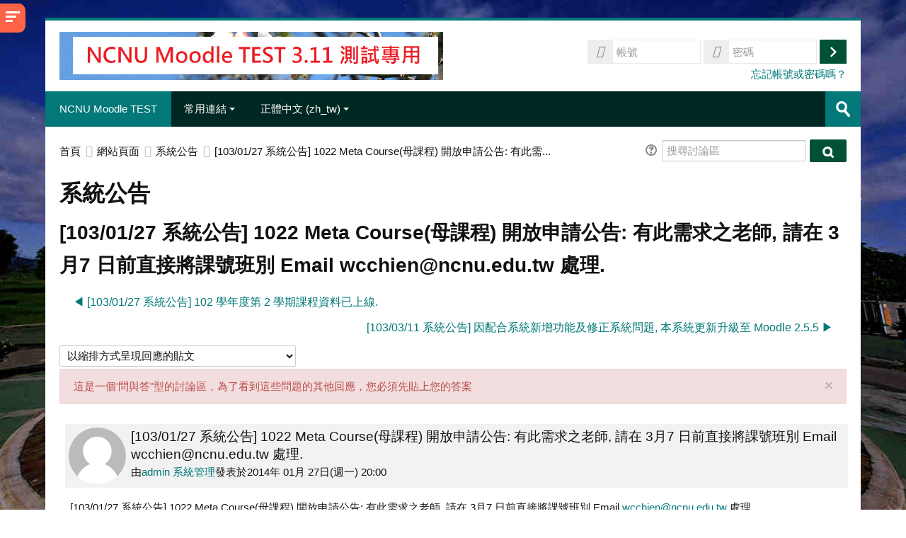

--- FILE ---
content_type: text/html; charset=utf-8
request_url: https://moodletest.ncnu.edu.tw/mod/forum/discuss.php?d=184180&lang=zh_tw
body_size: 19919
content:
<!DOCTYPE html>
<html  dir="ltr" lang="zh-tw" xml:lang="zh-tw">
<head>
    <title>NCNU Moodle TEST: [103/01/27 系統公告] 1022 Meta Course(母課程) 開放申請公告: 有此需求之老師, 請在 3月7 日前直接將課號班別 Email wcchien@ncnu.edu.tw 處理.</title>
    <link rel="shortcut icon" href="https://moodletest.ncnu.edu.tw/theme/image.php/lambda/theme/1751259556/favicon" />
    <meta http-equiv="Content-Type" content="text/html; charset=utf-8" />
<meta name="keywords" content="moodle, NCNU Moodle TEST: [103/01/27 系統公告] 1022 Meta Course(母課程) 開放申請公告: 有此需求之老師, 請在 3月7 日前直接將課號班別 Email wcchien@ncnu.edu.tw 處理." />
<link rel="stylesheet" type="text/css" href="https://moodletest.ncnu.edu.tw/theme/yui_combo.php?rollup/3.17.2/yui-moodlesimple-min.css" /><script id="firstthemesheet" type="text/css">/** Required in order to fix style inclusion problems in IE with YUI **/</script><link rel="stylesheet" type="text/css" href="https://moodletest.ncnu.edu.tw/theme/styles.php/lambda/1751259556_1682847774/all" />
<link rel="stylesheet" type="text/css" href="https://moodletest.ncnu.edu.tw/filter/syntaxhighlighter/styles/atom-one-light.min.css" />
<script>
//<![CDATA[
var M = {}; M.yui = {};
M.pageloadstarttime = new Date();
M.cfg = {"wwwroot":"https:\/\/moodletest.ncnu.edu.tw","sesskey":"LPo2GeSAmw","sessiontimeout":"14400","sessiontimeoutwarning":1200,"themerev":"1751259556","slasharguments":1,"theme":"lambda","iconsystemmodule":"core\/icon_system_standard","jsrev":"1751259557","admin":"admin","svgicons":true,"usertimezone":"Asia\/Taipei","contextid":12653,"langrev":1769458228,"templaterev":"1751259557"};var yui1ConfigFn = function(me) {if(/-skin|reset|fonts|grids|base/.test(me.name)){me.type='css';me.path=me.path.replace(/\.js/,'.css');me.path=me.path.replace(/\/yui2-skin/,'/assets/skins/sam/yui2-skin')}};
var yui2ConfigFn = function(me) {var parts=me.name.replace(/^moodle-/,'').split('-'),component=parts.shift(),module=parts[0],min='-min';if(/-(skin|core)$/.test(me.name)){parts.pop();me.type='css';min=''}
if(module){var filename=parts.join('-');me.path=component+'/'+module+'/'+filename+min+'.'+me.type}else{me.path=component+'/'+component+'.'+me.type}};
YUI_config = {"debug":false,"base":"https:\/\/moodletest.ncnu.edu.tw\/lib\/yuilib\/3.17.2\/","comboBase":"https:\/\/moodletest.ncnu.edu.tw\/theme\/yui_combo.php?","combine":true,"filter":null,"insertBefore":"firstthemesheet","groups":{"yui2":{"base":"https:\/\/moodletest.ncnu.edu.tw\/lib\/yuilib\/2in3\/2.9.0\/build\/","comboBase":"https:\/\/moodletest.ncnu.edu.tw\/theme\/yui_combo.php?","combine":true,"ext":false,"root":"2in3\/2.9.0\/build\/","patterns":{"yui2-":{"group":"yui2","configFn":yui1ConfigFn}}},"moodle":{"name":"moodle","base":"https:\/\/moodletest.ncnu.edu.tw\/theme\/yui_combo.php?m\/1751259557\/","combine":true,"comboBase":"https:\/\/moodletest.ncnu.edu.tw\/theme\/yui_combo.php?","ext":false,"root":"m\/1751259557\/","patterns":{"moodle-":{"group":"moodle","configFn":yui2ConfigFn}},"filter":null,"modules":{"moodle-core-actionmenu":{"requires":["base","event","node-event-simulate"]},"moodle-core-blocks":{"requires":["base","node","io","dom","dd","dd-scroll","moodle-core-dragdrop","moodle-core-notification"]},"moodle-core-checknet":{"requires":["base-base","moodle-core-notification-alert","io-base"]},"moodle-core-chooserdialogue":{"requires":["base","panel","moodle-core-notification"]},"moodle-core-dragdrop":{"requires":["base","node","io","dom","dd","event-key","event-focus","moodle-core-notification"]},"moodle-core-event":{"requires":["event-custom"]},"moodle-core-formchangechecker":{"requires":["base","event-focus","moodle-core-event"]},"moodle-core-handlebars":{"condition":{"trigger":"handlebars","when":"after"}},"moodle-core-languninstallconfirm":{"requires":["base","node","moodle-core-notification-confirm","moodle-core-notification-alert"]},"moodle-core-lockscroll":{"requires":["plugin","base-build"]},"moodle-core-maintenancemodetimer":{"requires":["base","node"]},"moodle-core-notification":{"requires":["moodle-core-notification-dialogue","moodle-core-notification-alert","moodle-core-notification-confirm","moodle-core-notification-exception","moodle-core-notification-ajaxexception"]},"moodle-core-notification-dialogue":{"requires":["base","node","panel","escape","event-key","dd-plugin","moodle-core-widget-focusafterclose","moodle-core-lockscroll"]},"moodle-core-notification-alert":{"requires":["moodle-core-notification-dialogue"]},"moodle-core-notification-confirm":{"requires":["moodle-core-notification-dialogue"]},"moodle-core-notification-exception":{"requires":["moodle-core-notification-dialogue"]},"moodle-core-notification-ajaxexception":{"requires":["moodle-core-notification-dialogue"]},"moodle-core-popuphelp":{"requires":["moodle-core-tooltip"]},"moodle-core-tooltip":{"requires":["base","node","io-base","moodle-core-notification-dialogue","json-parse","widget-position","widget-position-align","event-outside","cache-base"]},"moodle-core_availability-form":{"requires":["base","node","event","event-delegate","panel","moodle-core-notification-dialogue","json"]},"moodle-backup-backupselectall":{"requires":["node","event","node-event-simulate","anim"]},"moodle-backup-confirmcancel":{"requires":["node","node-event-simulate","moodle-core-notification-confirm"]},"moodle-course-categoryexpander":{"requires":["node","event-key"]},"moodle-course-dragdrop":{"requires":["base","node","io","dom","dd","dd-scroll","moodle-core-dragdrop","moodle-core-notification","moodle-course-coursebase","moodle-course-util"]},"moodle-course-formatchooser":{"requires":["base","node","node-event-simulate"]},"moodle-course-management":{"requires":["base","node","io-base","moodle-core-notification-exception","json-parse","dd-constrain","dd-proxy","dd-drop","dd-delegate","node-event-delegate"]},"moodle-course-modchooser":{"requires":["moodle-core-chooserdialogue","moodle-course-coursebase"]},"moodle-course-util":{"requires":["node"],"use":["moodle-course-util-base"],"submodules":{"moodle-course-util-base":{},"moodle-course-util-section":{"requires":["node","moodle-course-util-base"]},"moodle-course-util-cm":{"requires":["node","moodle-course-util-base"]}}},"moodle-form-dateselector":{"requires":["base","node","overlay","calendar"]},"moodle-form-passwordunmask":{"requires":[]},"moodle-form-shortforms":{"requires":["node","base","selector-css3","moodle-core-event"]},"moodle-question-chooser":{"requires":["moodle-core-chooserdialogue"]},"moodle-question-preview":{"requires":["base","dom","event-delegate","event-key","core_question_engine"]},"moodle-question-searchform":{"requires":["base","node"]},"moodle-availability_completion-form":{"requires":["base","node","event","moodle-core_availability-form"]},"moodle-availability_date-form":{"requires":["base","node","event","io","moodle-core_availability-form"]},"moodle-availability_grade-form":{"requires":["base","node","event","moodle-core_availability-form"]},"moodle-availability_group-form":{"requires":["base","node","event","moodle-core_availability-form"]},"moodle-availability_grouping-form":{"requires":["base","node","event","moodle-core_availability-form"]},"moodle-availability_profile-form":{"requires":["base","node","event","moodle-core_availability-form"]},"moodle-mod_assign-history":{"requires":["node","transition"]},"moodle-mod_attendance-groupfilter":{"requires":["base","node"]},"moodle-mod_bigbluebuttonbn-broker":{"requires":["base","node","datasource-get","datasource-jsonschema","datasource-polling","moodle-core-notification"]},"moodle-mod_bigbluebuttonbn-imports":{"requires":["base","node"]},"moodle-mod_bigbluebuttonbn-modform":{"requires":["base","node"]},"moodle-mod_bigbluebuttonbn-recordings":{"requires":["base","node","datasource-get","datasource-jsonschema","datasource-polling","moodle-core-notification"]},"moodle-mod_bigbluebuttonbn-rooms":{"requires":["base","node","datasource-get","datasource-jsonschema","datasource-polling","moodle-core-notification"]},"moodle-mod_bigbluebuttonbna-broker":{"requires":["base","node","datasource-get","datasource-jsonschema","datasource-polling","moodle-core-notification"]},"moodle-mod_bigbluebuttonbna-imports":{"requires":["base","node"]},"moodle-mod_bigbluebuttonbna-modform":{"requires":["base","node"]},"moodle-mod_bigbluebuttonbna-recordings":{"requires":["base","node","datasource-get","datasource-jsonschema","datasource-polling","moodle-core-notification"]},"moodle-mod_bigbluebuttonbna-rooms":{"requires":["base","node","datasource-get","datasource-jsonschema","datasource-polling","moodle-core-notification"]},"moodle-mod_bigbluebuttonbnb-broker":{"requires":["base","node","datasource-get","datasource-jsonschema","datasource-polling","moodle-core-notification"]},"moodle-mod_bigbluebuttonbnb-imports":{"requires":["base","node"]},"moodle-mod_bigbluebuttonbnb-modform":{"requires":["base","node"]},"moodle-mod_bigbluebuttonbnb-recordings":{"requires":["base","node","datasource-get","datasource-jsonschema","datasource-polling","moodle-core-notification"]},"moodle-mod_bigbluebuttonbnb-rooms":{"requires":["base","node","datasource-get","datasource-jsonschema","datasource-polling","moodle-core-notification"]},"moodle-mod_bigbluebuttonbnc-broker":{"requires":["base","node","datasource-get","datasource-jsonschema","datasource-polling","moodle-core-notification"]},"moodle-mod_bigbluebuttonbnc-imports":{"requires":["base","node"]},"moodle-mod_bigbluebuttonbnc-modform":{"requires":["base","node"]},"moodle-mod_bigbluebuttonbnc-recordings":{"requires":["base","node","datasource-get","datasource-jsonschema","datasource-polling","moodle-core-notification"]},"moodle-mod_bigbluebuttonbnc-rooms":{"requires":["base","node","datasource-get","datasource-jsonschema","datasource-polling","moodle-core-notification"]},"moodle-mod_checklist-linkselect":{"requires":["node","event-valuechange"]},"moodle-mod_forum-subscriptiontoggle":{"requires":["base-base","io-base"]},"moodle-mod_mediagallery-base":{"requires":["base","node","selector-css3","dd-constrain","dd-proxy","dd-drop","dd-plugin","moodle-core-notification","event"]},"moodle-mod_mediagallery-mediabox":{"requires":["base","node","selector-css3"]},"moodle-mod_quiz-autosave":{"requires":["base","node","event","event-valuechange","node-event-delegate","io-form"]},"moodle-mod_quiz-dragdrop":{"requires":["base","node","io","dom","dd","dd-scroll","moodle-core-dragdrop","moodle-core-notification","moodle-mod_quiz-quizbase","moodle-mod_quiz-util-base","moodle-mod_quiz-util-page","moodle-mod_quiz-util-slot","moodle-course-util"]},"moodle-mod_quiz-modform":{"requires":["base","node","event"]},"moodle-mod_quiz-questionchooser":{"requires":["moodle-core-chooserdialogue","moodle-mod_quiz-util","querystring-parse"]},"moodle-mod_quiz-quizbase":{"requires":["base","node"]},"moodle-mod_quiz-toolboxes":{"requires":["base","node","event","event-key","io","moodle-mod_quiz-quizbase","moodle-mod_quiz-util-slot","moodle-core-notification-ajaxexception"]},"moodle-mod_quiz-util":{"requires":["node","moodle-core-actionmenu"],"use":["moodle-mod_quiz-util-base"],"submodules":{"moodle-mod_quiz-util-base":{},"moodle-mod_quiz-util-slot":{"requires":["node","moodle-mod_quiz-util-base"]},"moodle-mod_quiz-util-page":{"requires":["node","moodle-mod_quiz-util-base"]}}},"moodle-mod_scheduler-delselected":{"requires":["base","node","event"]},"moodle-mod_scheduler-saveseen":{"requires":["base","node","event"]},"moodle-mod_scheduler-studentlist":{"requires":["base","node","event","io"]},"moodle-message_airnotifier-toolboxes":{"requires":["base","node","io"]},"moodle-filter_glossary-autolinker":{"requires":["base","node","io-base","json-parse","event-delegate","overlay","moodle-core-event","moodle-core-notification-alert","moodle-core-notification-exception","moodle-core-notification-ajaxexception"]},"moodle-filter_mathjaxloader-loader":{"requires":["moodle-core-event"]},"moodle-editor_atto-editor":{"requires":["node","transition","io","overlay","escape","event","event-simulate","event-custom","node-event-html5","node-event-simulate","yui-throttle","moodle-core-notification-dialogue","moodle-core-notification-confirm","moodle-editor_atto-rangy","handlebars","timers","querystring-stringify"]},"moodle-editor_atto-plugin":{"requires":["node","base","escape","event","event-outside","handlebars","event-custom","timers","moodle-editor_atto-menu"]},"moodle-editor_atto-menu":{"requires":["moodle-core-notification-dialogue","node","event","event-custom"]},"moodle-editor_atto-rangy":{"requires":[]},"moodle-format_grid-gridkeys":{"requires":["event-nav-keys"]},"moodle-report_eventlist-eventfilter":{"requires":["base","event","node","node-event-delegate","datatable","autocomplete","autocomplete-filters"]},"moodle-report_loglive-fetchlogs":{"requires":["base","event","node","io","node-event-delegate"]},"moodle-gradereport_grader-gradereporttable":{"requires":["base","node","event","handlebars","overlay","event-hover"]},"moodle-gradereport_history-userselector":{"requires":["escape","event-delegate","event-key","handlebars","io-base","json-parse","moodle-core-notification-dialogue"]},"moodle-tool_capability-search":{"requires":["base","node"]},"moodle-tool_lp-dragdrop-reorder":{"requires":["moodle-core-dragdrop"]},"moodle-tool_monitor-dropdown":{"requires":["base","event","node"]},"moodle-assignfeedback_editpdf-editor":{"requires":["base","event","node","io","graphics","json","event-move","event-resize","transition","querystring-stringify-simple","moodle-core-notification-dialog","moodle-core-notification-alert","moodle-core-notification-warning","moodle-core-notification-exception","moodle-core-notification-ajaxexception"]},"moodle-atto_accessibilitychecker-button":{"requires":["color-base","moodle-editor_atto-plugin"]},"moodle-atto_accessibilityhelper-button":{"requires":["moodle-editor_atto-plugin"]},"moodle-atto_align-button":{"requires":["moodle-editor_atto-plugin"]},"moodle-atto_bold-button":{"requires":["moodle-editor_atto-plugin"]},"moodle-atto_charmap-button":{"requires":["moodle-editor_atto-plugin"]},"moodle-atto_clear-button":{"requires":["moodle-editor_atto-plugin"]},"moodle-atto_collapse-button":{"requires":["moodle-editor_atto-plugin"]},"moodle-atto_emoticon-button":{"requires":["moodle-editor_atto-plugin"]},"moodle-atto_equation-button":{"requires":["moodle-editor_atto-plugin","moodle-core-event","io","event-valuechange","tabview","array-extras"]},"moodle-atto_html-beautify":{},"moodle-atto_html-button":{"requires":["promise","moodle-editor_atto-plugin","moodle-atto_html-beautify","moodle-atto_html-codemirror","event-valuechange"]},"moodle-atto_html-codemirror":{"requires":["moodle-atto_html-codemirror-skin"]},"moodle-atto_image-button":{"requires":["moodle-editor_atto-plugin"]},"moodle-atto_indent-button":{"requires":["moodle-editor_atto-plugin"]},"moodle-atto_italic-button":{"requires":["moodle-editor_atto-plugin"]},"moodle-atto_link-button":{"requires":["moodle-editor_atto-plugin"]},"moodle-atto_managefiles-button":{"requires":["moodle-editor_atto-plugin"]},"moodle-atto_managefiles-usedfiles":{"requires":["node","escape"]},"moodle-atto_media-button":{"requires":["moodle-editor_atto-plugin","moodle-form-shortforms"]},"moodle-atto_noautolink-button":{"requires":["moodle-editor_atto-plugin"]},"moodle-atto_orderedlist-button":{"requires":["moodle-editor_atto-plugin"]},"moodle-atto_recordrtc-button":{"requires":["moodle-editor_atto-plugin","moodle-atto_recordrtc-recording"]},"moodle-atto_recordrtc-recording":{"requires":["moodle-atto_recordrtc-button"]},"moodle-atto_rtl-button":{"requires":["moodle-editor_atto-plugin"]},"moodle-atto_strike-button":{"requires":["moodle-editor_atto-plugin"]},"moodle-atto_subscript-button":{"requires":["moodle-editor_atto-plugin"]},"moodle-atto_superscript-button":{"requires":["moodle-editor_atto-plugin"]},"moodle-atto_table-button":{"requires":["moodle-editor_atto-plugin","moodle-editor_atto-menu","event","event-valuechange"]},"moodle-atto_title-button":{"requires":["moodle-editor_atto-plugin"]},"moodle-atto_underline-button":{"requires":["moodle-editor_atto-plugin"]},"moodle-atto_undo-button":{"requires":["moodle-editor_atto-plugin"]},"moodle-atto_unorderedlist-button":{"requires":["moodle-editor_atto-plugin"]}}},"gallery":{"name":"gallery","base":"https:\/\/moodletest.ncnu.edu.tw\/lib\/yuilib\/gallery\/","combine":true,"comboBase":"https:\/\/moodletest.ncnu.edu.tw\/theme\/yui_combo.php?","ext":false,"root":"gallery\/1751259557\/","patterns":{"gallery-":{"group":"gallery"}}}},"modules":{"core_filepicker":{"name":"core_filepicker","fullpath":"https:\/\/moodletest.ncnu.edu.tw\/lib\/javascript.php\/1751259557\/repository\/filepicker.js","requires":["base","node","node-event-simulate","json","async-queue","io-base","io-upload-iframe","io-form","yui2-treeview","panel","cookie","datatable","datatable-sort","resize-plugin","dd-plugin","escape","moodle-core_filepicker","moodle-core-notification-dialogue"]},"core_comment":{"name":"core_comment","fullpath":"https:\/\/moodletest.ncnu.edu.tw\/lib\/javascript.php\/1751259557\/comment\/comment.js","requires":["base","io-base","node","json","yui2-animation","overlay","escape"]},"mathjax":{"name":"mathjax","fullpath":"https:\/\/cdn.jsdelivr.net\/npm\/mathjax@2.7.9\/MathJax.js?delayStartupUntil=configured"}}};
M.yui.loader = {modules: {}};

//]]>
</script>
<link rel="alternate" type="application/rss+xml" title="NCNU Moodle TEST: 系統公告" href="https://moodletest.ncnu.edu.tw/rss/file.php/12653/5cbbaa62289427de4b237dfa1c1e8c44/mod_forum/1727/rss.xml" />    <meta name="viewport" content="width=device-width, initial-scale=1.0">
    <!-- Google web fonts -->
    <link href="https://fonts.googleapis.com/css?family=Open+Sans:400%7COpen+Sans:700" rel="stylesheet">

	<link rel="stylesheet" href="https://use.fontawesome.com/releases/v5.14.0/css/all.css" crossorigin="anonymous">
</head>

<body  id="page-mod-forum-discuss" class="format-site  path-mod path-mod-forum chrome dir-ltr lang-zh_tw yui-skin-sam yui3-skin-sam moodletest-ncnu-edu-tw pagelayout-incourse course-1 context-12653 cmid-3735 notloggedin columns3 has-region-side-pre has-region-side-post used-region-side-pre empty-region-side-post blockstyle-01 sidebar-enabled ">

<div>
    <a class="sr-only sr-only-focusable" href="#maincontent">跳至主內容</a>
</div><script src="https://moodletest.ncnu.edu.tw/lib/javascript.php/1751259557/lib/babel-polyfill/polyfill.min.js"></script>
<script src="https://moodletest.ncnu.edu.tw/lib/javascript.php/1751259557/lib/polyfills/polyfill.js"></script>
<script src="https://moodletest.ncnu.edu.tw/theme/yui_combo.php?rollup/3.17.2/yui-moodlesimple-min.js"></script><script src="https://moodletest.ncnu.edu.tw/theme/jquery.php/core/jquery-3.5.1.min.js"></script>
<script src="https://moodletest.ncnu.edu.tw/lib/javascript.php/1751259557/lib/javascript-static.js"></script>
<script>
//<![CDATA[
document.body.className += ' jsenabled';
//]]>
</script>


<div id="sidebar" class="">
	<aside id="block-region-side-pre" class="block-region" data-blockregion="side-pre" data-droptarget="1"><a class="skip skip-block" id="fsb-1" href="#sb-1">跳過導覽區塊</a><section  class="block  card mb-3" role="complementary" ><div class="card-body p-3"><div id="inst211807" class="block_navigation block" role="navigation" data-block="navigation" data-instanceid="211807" aria-labelledby="instance-211807-header"><div class="header"><div class="title"><div class="block_action"></div><h2 id="instance-211807-header" class="card-title">導覽</h2></div></div><div class="content"><ul class="block_tree list" role="tree" data-ajax-loader="block_navigation/nav_loader"><li class="type_unknown depth_1 contains_branch" role="treeitem" aria-expanded="true" aria-owns="random697874e32dbe53_group" data-collapsible="false" aria-labelledby="random697874e32dbe52_label_1_1"><p class="tree_item branch canexpand navigation_node"><a tabindex="-1" id="random697874e32dbe52_label_1_1" href="https://moodletest.ncnu.edu.tw/">首頁</a></p><ul id="random697874e32dbe53_group" role="group"><li class="type_unknown depth_2 item_with_icon" role="treeitem" aria-labelledby="random697874e32dbe54_label_2_3"><p class="tree_item hasicon"><a tabindex="-1" id="random697874e32dbe54_label_2_3" href="https://moodletest.ncnu.edu.tw/blog/index.php"><img class="icon navicon" alt="" aria-hidden="true" src="https://moodletest.ncnu.edu.tw/theme/image.php/lambda/core/1751259556/i/navigationitem" /><span class="item-content-wrap">網站部落格</span></a></p></li><li class="type_activity depth_2 item_with_icon" role="treeitem" aria-labelledby="random697874e32dbe54_label_2_4"><p class="tree_item hasicon"><a tabindex="-1" id="random697874e32dbe54_label_2_4" title="網址" href="https://moodletest.ncnu.edu.tw/mod/url/view.php?id=579538"><img class="icon navicon" alt="網址" title="網址" src="https://moodletest.ncnu.edu.tw/theme/image.php/lambda/url/1751259556/icon" /><span class="item-content-wrap">BBB 伺服器後台管理</span></a></p></li><li class="type_activity depth_2 item_with_icon" role="treeitem" aria-labelledby="random697874e32dbe54_label_2_5"><p class="tree_item hasicon"><a tabindex="-1" id="random697874e32dbe54_label_2_5" title="討論區" href="https://moodletest.ncnu.edu.tw/mod/forum/view.php?id=579154"><img class="icon navicon" alt="討論區" title="討論區" src="https://moodletest.ncnu.edu.tw/theme/image.php/lambda/forum/1751259556/icon" /><span class="item-content-wrap">BBB 及 Greenlight 視訊會議技術討論區</span></a></p></li><li class="type_activity depth_2 item_with_icon" role="treeitem" aria-labelledby="random697874e32dbe54_label_2_6"><p class="tree_item hasicon"><a tabindex="-1" id="random697874e32dbe54_label_2_6" title="網址" href="https://moodletest.ncnu.edu.tw/mod/url/view.php?id=5449"><img class="icon navicon" alt="網址" title="網址" src="https://moodletest.ncnu.edu.tw/theme/image.php/lambda/url/1751259556/icon" /><span class="item-content-wrap">我的個人化 Moodle</span></a></p></li><li class="type_activity depth_2 item_with_icon" role="treeitem" aria-labelledby="random697874e32dbe54_label_2_7"><p class="tree_item hasicon"><a tabindex="-1" id="random697874e32dbe54_label_2_7" title="網址" href="https://moodletest.ncnu.edu.tw/mod/url/view.php?id=463844"><img class="icon navicon" alt="網址" title="網址" src="https://moodletest.ncnu.edu.tw/theme/image.php/lambda/url/1751259556/icon" /><span class="item-content-wrap">校務系統學生專用簡易版</span></a></p></li><li class="type_activity depth_2 item_with_icon" role="treeitem" aria-labelledby="random697874e32dbe54_label_2_8"><p class="tree_item hasicon"><a tabindex="-1" id="random697874e32dbe54_label_2_8" title="討論區" href="https://moodletest.ncnu.edu.tw/mod/forum/view.php?id=3076"><img class="icon navicon" alt="討論區" title="討論區" src="https://moodletest.ncnu.edu.tw/theme/image.php/lambda/forum/1751259556/icon" /><span class="item-content-wrap">NCNU Moodle 使用問題討論區 </span></a></p></li><li class="type_activity depth_2 item_with_icon" role="treeitem" aria-labelledby="random697874e32dbe54_label_2_9"><p class="tree_item hasicon"><a tabindex="-1" id="random697874e32dbe54_label_2_9" title="討論區" href="https://moodletest.ncnu.edu.tw/mod/forum/view.php?id=221493"><img class="icon navicon" alt="討論區" title="討論區" src="https://moodletest.ncnu.edu.tw/theme/image.php/lambda/forum/1751259556/icon" /><span class="item-content-wrap">新版(2.3 ~ 3.7 版) Moodle FAQ</span></a></p></li><li class="type_activity depth_2 item_with_icon" role="treeitem" aria-labelledby="random697874e32dbe54_label_2_10"><p class="tree_item hasicon"><a tabindex="-1" id="random697874e32dbe54_label_2_10" title="討論區" href="https://moodletest.ncnu.edu.tw/mod/forum/view.php?id=3431"><img class="icon navicon" alt="討論區" title="討論區" src="https://moodletest.ncnu.edu.tw/theme/image.php/lambda/forum/1751259556/icon" /><span class="item-content-wrap">舊版(1.6 ~ 1.9版)Moodle FAQ</span></a></p></li><li class="type_activity depth_2 item_with_icon" role="treeitem" aria-labelledby="random697874e32dbe54_label_2_11"><p class="tree_item hasicon"><a tabindex="-1" id="random697874e32dbe54_label_2_11" title="網址" href="https://moodletest.ncnu.edu.tw/mod/url/view.php?id=182246"><img class="icon navicon" alt="網址" title="網址" src="https://moodletest.ncnu.edu.tw/theme/image.php/lambda/url/1751259556/icon" /><span class="item-content-wrap">NCNU Mahara</span></a></p></li><li class="type_activity depth_2 item_with_icon" role="treeitem" aria-labelledby="random697874e32dbe54_label_2_12"><p class="tree_item hasicon"><a tabindex="-1" id="random697874e32dbe54_label_2_12" title="討論區" href="https://moodletest.ncnu.edu.tw/mod/forum/view.php?id=1"><img class="icon navicon" alt="討論區" title="討論區" src="https://moodletest.ncnu.edu.tw/theme/image.php/lambda/forum/1751259556/icon" /><span class="item-content-wrap">最新消息</span></a></p></li><li class="type_activity depth_2 item_with_icon contains_branch" role="treeitem" aria-expanded="true" aria-owns="random697874e32dbe515_group" aria-labelledby="random697874e32dbe54_label_2_13"><p class="tree_item hasicon branch"><a tabindex="-1" id="random697874e32dbe54_label_2_13" title="討論區" href="https://moodletest.ncnu.edu.tw/mod/forum/view.php?id=3735"><img class="icon navicon" alt="討論區" title="討論區" src="https://moodletest.ncnu.edu.tw/theme/image.php/lambda/forum/1751259556/icon" /><span class="item-content-wrap">系統公告</span></a></p><ul id="random697874e32dbe515_group" role="group"><li class="type_custom depth_3 item_with_icon current_branch" role="treeitem" aria-labelledby="random697874e32dbe516_label_3_14"><p class="tree_item hasicon active_tree_node"><a tabindex="-1" id="random697874e32dbe516_label_3_14" href="https://moodletest.ncnu.edu.tw/mod/forum/discuss.php?d=184180"><img class="icon navicon" alt="" aria-hidden="true" src="https://moodletest.ncnu.edu.tw/theme/image.php/lambda/core/1751259556/i/navigationitem" /><span class="item-content-wrap">[103/01/27 系統公告] 1022 Meta Course(母課程) 開放申請公告: 有此需...</span></a></p></li></ul></li><li class="type_activity depth_2 item_with_icon" role="treeitem" aria-labelledby="random697874e32dbe54_label_2_16"><p class="tree_item hasicon"><a tabindex="-1" id="random697874e32dbe54_label_2_16" title="頁面" href="https://moodletest.ncnu.edu.tw/mod/page/view.php?id=531810"><img class="icon navicon" alt="頁面" title="頁面" src="https://moodletest.ncnu.edu.tw/theme/image.php/lambda/page/1751259556/icon" /><span class="item-content-wrap">95 ~ 107 學年度舊課程</span></a></p></li><li class="type_activity depth_2 item_with_icon" role="treeitem" aria-labelledby="random697874e32dbe54_label_2_18"><p class="tree_item hasicon"><a tabindex="-1" id="random697874e32dbe54_label_2_18" title="資料夾" href="https://moodletest.ncnu.edu.tw/mod/folder/view.php?id=653513"><img class="icon navicon" alt="資料夾" title="資料夾" src="https://moodletest.ncnu.edu.tw/theme/image.php/lambda/folder/1751259556/icon" /><span class="item-content-wrap"> BigBlueButton (BBB) 遠距教學(遠距會議)平台教學講義</span></a></p></li><li class="type_activity depth_2 item_with_icon" role="treeitem" aria-labelledby="random697874e32dbe54_label_2_19"><p class="tree_item hasicon"><a tabindex="-1" id="random697874e32dbe54_label_2_19" title="檔案" href="https://moodletest.ncnu.edu.tw/mod/resource/view.php?id=653989"><img class="icon navicon" alt="檔案" title="檔案" src="https://moodletest.ncnu.edu.tw/theme/image.php/lambda/core/1751259556/f/pdf-24" /><span class="item-content-wrap">使用 Moodle 配合 Google Meet 建立遠距教室(會議室)使用說明</span></a></p></li><li class="type_activity depth_2 item_with_icon" role="treeitem" aria-labelledby="random697874e32dbe54_label_2_20"><p class="tree_item hasicon"><a tabindex="-1" id="random697874e32dbe54_label_2_20" title="檔案" href="https://moodletest.ncnu.edu.tw/mod/resource/view.php?id=654773"><img class="icon navicon" alt="檔案" title="檔案" src="https://moodletest.ncnu.edu.tw/theme/image.php/lambda/core/1751259556/f/pdf-24" /><span class="item-content-wrap">NCNU BBB 視訊會議系統使用教學</span></a></p></li><li class="type_activity depth_2 item_with_icon" role="treeitem" aria-labelledby="random697874e32dbe54_label_2_21"><p class="tree_item hasicon"><a tabindex="-1" id="random697874e32dbe54_label_2_21" title="檔案" href="https://moodletest.ncnu.edu.tw/mod/resource/view.php?id=654776"><img class="icon navicon" alt="檔案" title="檔案" src="https://moodletest.ncnu.edu.tw/theme/image.php/lambda/core/1751259556/f/pdf-24" /><span class="item-content-wrap">暨大 Google Meet 視訊會議系統簡易使用教學</span></a></p></li><li class="type_activity depth_2 item_with_icon" role="treeitem" aria-labelledby="random697874e32dbe54_label_2_22"><p class="tree_item hasicon"><a tabindex="-1" id="random697874e32dbe54_label_2_22" title="檔案" href="https://moodletest.ncnu.edu.tw/mod/resource/view.php?id=658091"><img class="icon navicon" alt="檔案" title="檔案" src="https://moodletest.ncnu.edu.tw/theme/image.php/lambda/core/1751259556/f/pdf-24" /><span class="item-content-wrap">暨大 Microsoft Teams 視訊會議系統簡易使用教學</span></a></p></li><li class="type_activity depth_2 item_with_icon" role="treeitem" aria-labelledby="random697874e32dbe54_label_2_23"><p class="tree_item hasicon"><a tabindex="-1" id="random697874e32dbe54_label_2_23" title="頁面" href="https://moodletest.ncnu.edu.tw/mod/page/view.php?id=670784"><img class="icon navicon" alt="頁面" title="頁面" src="https://moodletest.ncnu.edu.tw/theme/image.php/lambda/page/1751259556/icon" /><span class="item-content-wrap">忘記帳號或密碼(Forgotten your username or password) </span></a></p></li><li class="type_activity depth_2 item_with_icon" role="treeitem" aria-labelledby="random697874e32dbe54_label_2_24"><p class="tree_item hasicon"><a tabindex="-1" id="random697874e32dbe54_label_2_24" title="檔案" href="https://moodletest.ncnu.edu.tw/mod/resource/view.php?id=686379"><img class="icon navicon" alt="檔案" title="檔案" src="https://moodletest.ncnu.edu.tw/theme/image.php/lambda/core/1751259556/f/pdf-24" /><span class="item-content-wrap">NCNU BBB 2.4 及 2.3 新功能簡介.PDF</span></a></p></li><li class="type_system depth_2 contains_branch" role="treeitem" aria-expanded="false" data-requires-ajax="true" data-loaded="false" data-node-id="expandable_branch_0_courses" data-node-key="courses" data-node-type="0" aria-labelledby="random697874e32dbe54_label_2_25"><p class="tree_item branch" id="expandable_branch_0_courses"><a tabindex="-1" id="random697874e32dbe54_label_2_25" href="https://moodletest.ncnu.edu.tw/course/index.php">課程</a></p></li></ul></li></ul></div></div><span class="skip-block-to" id="sb-1"></span></div></section><a class="skip skip-block" id="fsb-2" href="#sb-2">跳過管理區塊</a><section  class="block  card mb-3" role="complementary" ><div class="card-body p-3"><div id="inst211808" class="block_settings block" role="navigation" data-block="settings" data-instanceid="211808" aria-labelledby="instance-211808-header"><div class="header"><div class="title"><div class="block_action"></div><h2 id="instance-211808-header" class="card-title">管理</h2></div></div><div class="content"><div id="settingsnav" class="box py-3 block_tree_box"><ul class="block_tree list" role="tree" data-ajax-loader="block_navigation/site_admin_loader"><li class="type_setting depth_1 contains_branch" tabindex="-1" role="treeitem" aria-expanded="true" aria-owns="random697874e32dbe526_group"><p class="tree_item root_node tree_item branch"><span tabindex="0">討論區管理</span></p><ul id="random697874e32dbe526_group" role="group"><li class="type_setting depth_2 item_with_icon" tabindex="-1" role="treeitem"><p class="tree_item hasicon tree_item leaf"><a href="https://moodletest.ncnu.edu.tw/rss/file.php/12653/5cbbaa62289427de4b237dfa1c1e8c44/mod_forum/1727/rss.xml"><img class="icon navicon" alt="" aria-hidden="true" src="https://moodletest.ncnu.edu.tw/theme/image.php/lambda/core/1751259556/i/rss" />貼文的RSS彙集</a></p></li></ul></li></ul></div></div></div><span class="skip-block-to" id="sb-2"></span></div></section></aside>    <div id="sidebar-btn"><span></span><span></span><span></span></div>
</div>

<div id="wrapper">



<header id="page-header" class="clearfix">              	
		<div class="container-fluid">    
	<div class="row-fluid">

				<div class="span6">
			<div class="logo-header">
				<a class="logo" href="https://moodletest.ncnu.edu.tw" title="首頁">
					<img src="//moodletest.ncnu.edu.tw/pluginfile.php/1/theme_lambda/logo/1751259556/banner_22_for_moodletest.gif" class="img-responsive" alt="logo" />				</a>
			</div>
		</div>
		      	

		<div class="span6 login-header">
			<div class="profileblock">

				
				<form class="navbar-form pull-right" method="post" action="https://moodletest.ncnu.edu.tw/login/index.php">
						<div id="block-login">
							<div id="user"><i class="fas fa-user"></i></div>
							<label for="inputName" class="lambda-sr-only">帳號</label>
							<input type="hidden" name="logintoken" value="LslBVwvD6JACDxhYLZKxYUUZU6wEehpO" />
							<input id="inputName" class="span2" type="text" name="username" placeholder="帳號">
								<div id="pass"><i class="fas fa-unlock-alt"></i></div>
								<label for="inputPassword" class="lambda-sr-only">密碼</label>
								<input id="inputPassword" class="span2" type="password" name="password" placeholder="密碼">
									<button type="submit" id="submit"><span class="lambda-sr-only">登入</span></button>
								</div>

								<div class="forgotpass">
																		<a target="_self" href="https://moodletest.ncnu.edu.tw/login/forgot_password.php">忘記帳號或密碼嗎？</a>
									 
								</div>

							</form>
							
							
						</div>
					</div>

				</div>
			</div>               
</header>
<header class="navbar">
    <nav class="navbar-inner">
        <div class="lambda-custom-menu container-fluid">
            <a class="brand" href="https://moodletest.ncnu.edu.tw">NCNU Moodle TEST</a>            <a class="btn btn-navbar" data-toggle="collapse" data-target=".nav-collapse">
                <span class="icon-bar"></span>
                <span class="icon-bar"></span>
                <span class="icon-bar"></span>
            </a>
            <div class="nav-collapse collapse">
                				
				<ul class="nav"><li class="dropdown"><a href="#cm_submenu_1" class="dropdown-toggle" data-toggle="dropdown">常用連結<div class="caret"></div></a><ul class="dropdown-menu"><li><a href="https://moodle.ncnu.edu.tw/my">我的儀表板</a></li><li><a href="https://moodle.ncnu.edu.tw/mod/forum/view.php?id=221493">NCNU Moodle FAQ</a></li><li><a href="https://moodle.ncnu.edu.tw/mod/forum/view.php?id=3076">Moodle 使用問題討論區</a></li><li><a href="https://ccweb.ncnu.edu.tw/student" target="_blank">校務系統學生專用簡易版</a></li><li><a href="https://moodle.ncnu.edu.tw/mod/page/view.php?id=531810">95 ~ 104 學年度舊課程</a></li><li><a href="https://moodle.ncnu.edu.tw/course/index.php?categoryid=1448">Lambda 佈景主題 Demo 課程</a></li><li><a href="http://redpithemes.com/Documentation/assets/adding_content_courses.html">Lambda 佈景主題使用文件</a></li><li><a href="https://www.youtube.com/watch?v=vUgjNhTUrBY">Moodle 3.6 Overview</a></li><li><a href="https://www.youtube.com/watch?v=2fVKDdLDOEY">Moodle 3.7 Overview</a></li><li><a href="https://www.youtube.com/watch?v=rrAcL6sqyso">Moodle 3.7 Forum New Features</a></li></ul><li class="dropdown langmenu"><a href="" class="dropdown-toggle" data-toggle="dropdown" title="語言">正體中文 ‎(zh_tw)‎<div class="caret"></div></a><ul class="dropdown-menu"><li><a title="简体中文 ‎(zh_cn)‎" href="https://moodletest.ncnu.edu.tw/mod/forum/discuss.php?d=184180&amp;lang=zh_cn">简体中文 ‎(zh_cn)‎</a></li><li><a title="日本語 ‎(ja)‎" href="https://moodletest.ncnu.edu.tw/mod/forum/discuss.php?d=184180&amp;lang=ja">日本語 ‎(ja)‎</a></li><li><a title="正體中文 ‎(zh_tw)‎" href="https://moodletest.ncnu.edu.tw/mod/forum/discuss.php?d=184180&amp;lang=zh_tw">正體中文 ‎(zh_tw)‎</a></li><li><a title="Bahasa Indonesia ‎(id)‎" href="https://moodletest.ncnu.edu.tw/mod/forum/discuss.php?d=184180&amp;lang=id">Bahasa Indonesia ‎(id)‎</a></li><li><a title="Bahasa Melayu ‎(ms)‎" href="https://moodletest.ncnu.edu.tw/mod/forum/discuss.php?d=184180&amp;lang=ms">Bahasa Melayu ‎(ms)‎</a></li><li><a title="Deutsch ‎(de)‎" href="https://moodletest.ncnu.edu.tw/mod/forum/discuss.php?d=184180&amp;lang=de">Deutsch ‎(de)‎</a></li><li><a title="English ‎(en)‎" href="https://moodletest.ncnu.edu.tw/mod/forum/discuss.php?d=184180&amp;lang=en">English ‎(en)‎</a></li><li><a title="English (United States) ‎(en_us)‎" href="https://moodletest.ncnu.edu.tw/mod/forum/discuss.php?d=184180&amp;lang=en_us">English (United States) ‎(en_us)‎</a></li><li><a title="Español - España ‎(es_es)‎" href="https://moodletest.ncnu.edu.tw/mod/forum/discuss.php?d=184180&amp;lang=es_es">Español - España ‎(es_es)‎</a></li><li><a title="Español - Internacional ‎(es)‎" href="https://moodletest.ncnu.edu.tw/mod/forum/discuss.php?d=184180&amp;lang=es">Español - Internacional ‎(es)‎</a></li><li><a title="Français ‎(fr)‎" href="https://moodletest.ncnu.edu.tw/mod/forum/discuss.php?d=184180&amp;lang=fr">Français ‎(fr)‎</a></li><li><a title="Thai ‎(th)‎" href="https://moodletest.ncnu.edu.tw/mod/forum/discuss.php?d=184180&amp;lang=th">Thai ‎(th)‎</a></li><li><a title="Vietnamese ‎(vi)‎" href="https://moodletest.ncnu.edu.tw/mod/forum/discuss.php?d=184180&amp;lang=vi">Vietnamese ‎(vi)‎</a></li><li><a title="한국어 ‎(ko)‎" href="https://moodletest.ncnu.edu.tw/mod/forum/discuss.php?d=184180&amp;lang=ko">한국어 ‎(ko)‎</a></li></ul></ul>                <ul class="nav pull-right">
                    <li></li>
                </ul>
                
                                
                                <form id="search" action="https://moodletest.ncnu.edu.tw/course/search.php" >
                	<label for="coursesearchbox" class="lambda-sr-only">搜尋課程</label>						
					<input id="coursesearchbox" type="text" onFocus="if(this.value =='搜尋課程' ) this.value=''" onBlur="if(this.value=='') this.value='搜尋課程'" value="搜尋課程" name="search" >
					<button type="submit"><span class="lambda-sr-only">送出</span></button>						
				</form>
                                
            </div>
        </div>
    </nav>
</header>


<!-- Start Main Regions -->
<div id="page" class="container-fluid">

    <div id ="page-header-nav" class="clearfix">
    	        <div id="page-navbar" class="clearfix">
            <div class="breadcrumb-nav"><span class="accesshide" id="navbar-label">頁面路徑</span><nav aria-labelledby="navbar-label"><ul class="breadcrumb"><li><span itemscope="" itemtype="http://data-vocabulary.org/Breadcrumb"><a itemprop="url" href="https://moodletest.ncnu.edu.tw/"><span itemprop="title">首頁</span></a></span> <span class="divider"> <span class="accesshide " ><span class="arrow_text">/</span>&nbsp;</span><span class="arrow sep">&#x25B6;&#xFE0E;</span> </span></li><li><span tabindex="0" title="(測試專用)暨大課程資訊網 NCNU Moodle TEST">網站頁面</span> <span class="divider"> <span class="accesshide " ><span class="arrow_text">/</span>&nbsp;</span><span class="arrow sep">&#x25B6;&#xFE0E;</span> </span></li><li><span itemscope="" itemtype="http://data-vocabulary.org/Breadcrumb"><a itemprop="url" title="討論區" href="https://moodletest.ncnu.edu.tw/mod/forum/view.php?id=3735"><span itemprop="title">系統公告</span></a></span> <span class="divider"> <span class="accesshide " ><span class="arrow_text">/</span>&nbsp;</span><span class="arrow sep">&#x25B6;&#xFE0E;</span> </span></li><li><span itemscope="" itemtype="http://data-vocabulary.org/Breadcrumb"><a itemprop="url" aria-current="page" href="https://moodletest.ncnu.edu.tw/mod/forum/discuss.php?d=184180"><span itemprop="title">[103/01/27 系統公告] 1022 Meta Course(母課程) 開放申請公告: 有此需...</span></a></span></li></ul></nav></div>
            <nav class="breadcrumb-button"><a class="btn btn-link p-0" role="button"
        data-container="body" data-toggle="popover"
        data-placement="right" data-content="&lt;div class=&quot;no-overflow&quot;&gt;&lt;p&gt;基本搜尋可以在文字中尋找一個或多個字詞。字詞之間用空格分隔。只有一個字母的單字會被忽略。如要進行進階搜尋，直接點選搜尋按鈕，搜尋框中什麼都不要輸入，便可瀏覽進階搜尋表單。&lt;/p&gt;
&lt;/div&gt; "
        data-html="true" tabindex="0" data-trigger="focus">
      <img class="icon " alt="搜尋的輔助" title="搜尋的輔助" src="https://moodletest.ncnu.edu.tw/theme/image.php/lambda/core/1751259556/help" />
    </a>
<div class="simplesearchform ">
    <form autocomplete="off" action="https://moodletest.ncnu.edu.tw/mod/forum/search.php" method="get" accept-charset="utf-8" class="mform form-inline simplesearchform">
        <input type="hidden" name="id" value="1">
    <div class="input-group">
        <label for="searchinput-697874e32dbdf697874e32dbe51">
            <span class="sr-only">搜尋討論區</span>
        </label>
        <input type="text"
           id="searchinput-697874e32dbdf697874e32dbe51"
           class="form-control"
           placeholder="搜尋討論區"
           aria-label="搜尋討論區"
           name="search"
           data-region="input"
           autocomplete="off"
           value=""
        >
        <div class="input-group-append">
            <button type="submit" class="btn btn-submit  search-icon">
                <img class="icon " alt="" aria-hidden="true" src="https://moodletest.ncnu.edu.tw/theme/image.php/lambda/core/1751259556/a/search" />
                <span class="sr-only">搜尋討論區</span>
            </button>
        </div>

    </div>
    </form>
</div></nav>
        </div>
            </div>

    <div id="page-content" class="row-fluid">
        <div id="region-bs-main-and-pre" class="span9">
            <div class="row-fluid">
            	                <section id="region-main" class="span8">
                                    <span class="notifications" id="user-notifications"></span><div role="main"><span id="maincontent"></span><h2>系統公告</h2><h3 class="discussionname">[103/01/27 系統公告] 1022 Meta Course(母課程) 開放申請公告: 有此需求之老師, 請在 3月7 日前直接將課號班別 Email wcchien@ncnu.edu.tw 處理.</h3><div id="discussion-container-697874e35f288697874e32dbe536" data-content="forum-discussion">
    <div class="discussion-nav clearfix"><ul><li class="prev-discussion"><a aria-label="前面的議題:[103/01/27 系統公告] 102 學年度第 2 學期課程資料已上線." class="btn btn-link" href="https://moodletest.ncnu.edu.tw/mod/forum/discuss.php?d=184179">&#x25C0;&#xFE0E; [103/01/27 系統公告] 102 學年度第 2 學期課程資料已上線.</a></li><li class="next-discussion"><a aria-label="下一個議題： [103/03/11 系統公告] 因配合系統新增功能及修正系統問題, 本系統更新升級至 Moodle 2.5.5" class="btn btn-link" href="https://moodletest.ncnu.edu.tw/mod/forum/discuss.php?d=186008"> [103/03/11 系統公告] 因配合系統新增功能及修正系統問題, 本系統更新升級至 Moodle 2.5.5 &#x25B6;&#xFE0E;</a></li></ul></div>

    <div class="d-flex flex-wrap mb-1">
        <div></div>
        <div class=""><div class="singleselect d-inline-block">
    <form method="get" action="https://moodletest.ncnu.edu.tw/mod/forum/discuss.php" class="form-inline" id="mode">
            <input type="hidden" name="d" value="184180">
            <label for="single_select697874e32dbe535" class="accesshide">
                顯示模式
            </label>
        <select  id="single_select697874e32dbe535" class="custom-select singleselect" name="mode"
                 >
                    <option  value="1" >以平舖方式呈現回應的貼文，最早貼出的在前</option>
                    <option  value="-1" >以平舖方式呈現回應的貼文，最晚貼出的在前</option>
                    <option  value="2" >以樹狀結構呈現回應的貼文</option>
                    <option  value="3" selected>以縮排方式呈現回應的貼文</option>
        </select>
        <noscript>
            <input type="submit" class="btn btn-secondary ml-1" value="Go">
        </noscript>
    </form>
</div></div>
        <div class="ml-2"></div>
    </div>

        <div class="alert alert-danger alert-block fade in  alert-dismissible"  role="alert" data-aria-autofocus="true">
            這是一個'問與答"型的討論區，為了看到這些問題的其他回應，您必須先貼上您的答案
            <button type="button" class="close" data-dismiss="alert">
                <span aria-hidden="true">&times;</span>
                <span class="sr-only">取消此通知</span>
            </button>
        </div>

<article
        id="p302685"
        class="forum-post-container mb-2"
        data-post-id="302685"
        data-region="post"
        data-target="302685-target"
        tabindex="0"
        aria-labelledby="post-header-302685-697874e35cc3a697874e32dbe534"
        aria-describedby="post-content-302685"
    >
        <div
            class="d-flex border p-2 mb-2 forumpost focus-target  firstpost starter"
            aria-label='[103/01/27 系統公告] 1022 Meta Course(母課程) 開放申請公告: 有此需求之老師, 請在 3月7 日前直接將課號班別 Email wcchien@ncnu.edu.tw 處理. 是由 admin 系統管理張貼'
            data-post-id="302685" data-content="forum-post"
        >
            
    
            <div class="d-flex flex-column w-100"  data-region-content="forum-post-core">
                <header id="post-header-302685-697874e35cc3a697874e32dbe534" class="mb-2 header row d-flex">
                            <div class="mr-2" style="width: 45px;">
                                    <img
                                        class="rounded-circle w-100"
                                        src="https://moodletest.ncnu.edu.tw/theme/image.php/lambda/core/1751259556/u/f1"
                                        alt="admin 系統管理的相片"
                                        aria-hidden="true"
                                        title="admin 系統管理的相片"
                                    >
                            </div>
                    <div class="d-flex flex-column">
                            <h3 class="h6 font-weight-bold mb-0" data-region-content="forum-post-core-subject" data-reply-subject="回應: [103/01/27 系統公告] 1022 Meta Course(母課程) 開放申請公告: 有此需求之老師, 請在 3月7 日前直接將課號班別 Email wcchien@ncnu.edu.tw 處理." >[103/01/27 系統公告] 1022 Meta Course(母課程) 開放申請公告: 有此需求之老師, 請在 3月7 日前直接將課號班別 Email wcchien@ncnu.edu.tw 處理.</h3>
                            <div class="mb-3" tabindex="-1">
                                由<a href="https://moodletest.ncnu.edu.tw/user/view.php?id=2&course=1">admin 系統管理</a>發表於<time datetime="2014-01-27T20:00:55+08:00">2014年 01月 27日(週一) 20:00</time>
                        </div>
                            <span class="sr-only">Number of replies: 0</span>
                    </div>
                </header>
    
                <div class="d-flex body-content-container">
                            <div class="mr-2 author-groups-container" style="width: 45px; flex-shrink: 0">
                            </div>
    
                    <div class="no-overflow w-100 content-alignment-container">
                        <div id="post-content-302685" class="post-content-container">
                            <div id="yui_3_9_1_2_1390824008389_218" class="no-overflow">
<div id="yui_3_9_1_2_1390824008389_217" class="content">
<div id="yui_3_9_1_2_1390824008389_216" class="posting fullpost">
<div id="yui_3_9_1_2_1390824008389_215" class="posting"><span style="color:#000066;"><span style="font-size:large;"><span style="background-color:#ffff66;"><span style="color:#ff0000;">[103/01/27 系統公告]</span><span style="color:#000066;"> 1022 Meta Course(母課程) 開放申請公告: 有此需求之老師, 請在 3月7 日前直接將課號班別 Email <span style="font-family:Arial;"><a title="" href="mailto:wcchien@ncnu.edu.tw">w&#99;&#99;h&#105;&#101;n&#64;&#110;c&#110;&#117;&#46;&#101;&#100;&#117;.&#116;&#119;</a> </span> 處理.</span></span></span></span></div>
</div>
</div>
</div>
                        </div>
    
    
    
                            
    
    
                                <div class="d-flex flex-wrap">
                                        <div
                                            class="post-actions d-flex align-self-end justify-content-end flex-wrap ml-auto"
                                            data-region="post-actions-container"
                                            role="menubar"
                                            aria-label='[103/01/27 系統公告] 1022 Meta Course(母課程) 開放申請公告: 有此需求之老師, 請在 3月7 日前直接將課號班別 Email wcchien@ncnu.edu.tw 處理. 是由 admin 系統管理張貼'
                                            aria-controls="p302685"
                                        >
                                                    <a
                                                        data-region="post-action"
                                                        href="https://moodletest.ncnu.edu.tw/mod/forum/discuss.php?d=184180#p302685"
                                                        class="btn btn-link"
                                                        title="這貼文的永久鏈結"
                                                        aria-label="這貼文的永久鏈結"
                                                        role="menuitem"
                                                    >
                                                        永久鏈接
                                                    </a>
                                        </div>
                                </div>
    
                            
                    </div>
                </div>
            </div>
        </div>
    
        <div class="indent" data-region="replies-container">
        </div>
    </article>

<div class="discussion-nav clearfix"><ul><li class="prev-discussion"><a aria-label="前面的議題:[103/01/27 系統公告] 102 學年度第 2 學期課程資料已上線." class="btn btn-link" href="https://moodletest.ncnu.edu.tw/mod/forum/discuss.php?d=184179">&#x25C0;&#xFE0E; [103/01/27 系統公告] 102 學年度第 2 學期課程資料已上線.</a></li><li class="next-discussion"><a aria-label="下一個議題： [103/03/11 系統公告] 因配合系統新增功能及修正系統問題, 本系統更新升級至 Moodle 2.5.5" class="btn btn-link" href="https://moodletest.ncnu.edu.tw/mod/forum/discuss.php?d=186008"> [103/03/11 系統公告] 因配合系統新增功能及修正系統問題, 本系統更新升級至 Moodle 2.5.5 &#x25B6;&#xFE0E;</a></li></ul></div>
</div></div><div class="mt-5 mb-1 activity-navigation container-fluid">
<div class="row">
    <div class="col-md-4">        <div class="float-left">
                <a href="https://moodletest.ncnu.edu.tw/mod/forum/view.php?id=1&forceview=1" id="prev-activity-link" class="btn btn-link" >&#x25C0;&#xFE0E; 最新消息</a>

        </div>
</div>
    <div class="col-md-4">        <div class="mdl-align">
            <div class="urlselect">
    <form method="post" action="https://moodletest.ncnu.edu.tw/course/jumpto.php" class="form-inline" id="url_select_f697874e32dbe533">
        <input type="hidden" name="sesskey" value="LPo2GeSAmw">
            <label for="jump-to-activity" class="sr-only">
                跳至...
            </label>
        <select  id="jump-to-activity" class="custom-select urlselect" name="jump"
                 >
                    <option value="" selected>跳至...</option>
                    <option value="/mod/url/view.php?id=579538&amp;forceview=1" >BBB 伺服器後台管理</option>
                    <option value="/mod/forum/view.php?id=579154&amp;forceview=1" >BBB 及 Greenlight 視訊會議技術討論區</option>
                    <option value="/mod/url/view.php?id=5449&amp;forceview=1" >我的個人化 Moodle</option>
                    <option value="/mod/url/view.php?id=463844&amp;forceview=1" >校務系統學生專用簡易版</option>
                    <option value="/mod/forum/view.php?id=3076&amp;forceview=1" >NCNU Moodle 使用問題討論區 </option>
                    <option value="/mod/forum/view.php?id=221493&amp;forceview=1" >新版(2.3 ~ 3.7 版) Moodle FAQ</option>
                    <option value="/mod/forum/view.php?id=3431&amp;forceview=1" >舊版(1.6 ~ 1.9版)Moodle FAQ</option>
                    <option value="/mod/url/view.php?id=182246&amp;forceview=1" >NCNU Mahara</option>
                    <option value="/mod/forum/view.php?id=1&amp;forceview=1" >最新消息</option>
                    <option value="/mod/page/view.php?id=531810&amp;forceview=1" >95 ~ 107 學年度舊課程</option>
                    <option value="/mod/folder/view.php?id=653513&amp;forceview=1" > BigBlueButton (BBB) 遠距教學(遠距會議)平台教學講義</option>
                    <option value="/mod/resource/view.php?id=653989&amp;forceview=1" >使用 Moodle 配合 Google Meet 建立遠距教室(會議室)使用說明</option>
                    <option value="/mod/resource/view.php?id=654773&amp;forceview=1" >NCNU BBB 視訊會議系統使用教學</option>
                    <option value="/mod/resource/view.php?id=654776&amp;forceview=1" >暨大 Google Meet 視訊會議系統簡易使用教學</option>
                    <option value="/mod/resource/view.php?id=658091&amp;forceview=1" >暨大 Microsoft Teams 視訊會議系統簡易使用教學</option>
                    <option value="/mod/page/view.php?id=670784&amp;forceview=1" >忘記帳號或密碼(Forgotten your username or password) </option>
                    <option value="/mod/resource/view.php?id=686379&amp;forceview=1" >NCNU BBB 2.4 及 2.3 新功能簡介.PDF</option>
        </select>
            <noscript>
                <input type="submit" class="btn btn-secondary ml-1" value="Go">
            </noscript>
    </form>
</div>

        </div>
</div>
    <div class="col-md-4">        <div class="float-right">
                <a href="https://moodletest.ncnu.edu.tw/mod/page/view.php?id=531810&forceview=1" id="next-activity-link" class="btn btn-link" >95 ~ 107 學年度舊課程 &#x25B6;&#xFE0E;</a>

        </div>
</div>
</div>
</div>                </section>
                            </div>
        </div>
        <aside id="block-region-side-post" class="span3 block-region" data-blockregion="side-post" data-droptarget="1"></aside>    </div>
    
    <!-- End Main Regions -->

    <a href="#top" class="back-to-top"><span class="lambda-sr-only">返回</span></a>

	</div>
		<footer id="page-footer" class="container-fluid">
			<div class="row-fluid">
		<aside id="block-region-footer-left" class="span4 block-region" data-blockregion="footer-left" data-droptarget="1"></aside><aside id="block-region-footer-middle" class="span4 block-region" data-blockregion="footer-middle" data-droptarget="1"></aside><aside id="block-region-footer-right" class="span4 block-region" data-blockregion="footer-right" data-droptarget="1"></aside> 	</div>

	<div class="footerlinks">
    	<div class="row-fluid">
    		<p class="helplink"></p>
    		<div class="footnote"><p>本系統由計網中心系統組負責維護 &#119;&#99;&#99;&#104;&#105;e&#110;&#64;n&#99;&#110;u.e&#100;&#117;.&#116;&#119;</p></div>		</div>
        
            		
	<div class="socials row-fluid">
    
        	<div class="span6">
        	<div class="social_contact">
                        <nobr><i class="far fa-bookmark"></i> &nbsp;<a href='https://www.ncnu.edu.tw' target="_blank" class="social_contact_web">https://www.ncnu.edu.tw</a></nobr>
                                                </div>
        </div>
        <div class="span6">
                	<div class="social_icons pull-right">
                <a class="social fab fa-facebook" href='https://www.facebook.com/ncnu.tw' target='_blank'> </a>                                                                                <a class="social fab fa-youtube" href='https://www.youtube.com/user/NCNUTW' target='_blank'> </a>                                            </div>
        </div>
        
    </div>
    	        
   	</div><div class="logininfo">您尚未登入 (<a href="https://moodletest.ncnu.edu.tw/login/index.php">登入</a>)</div>	</footer>
</div>
<script>(function($) {
 	$(document).ready(function(){

	var offset = 220;
    var duration = 500;
    jQuery(window).scroll(function() {
        if (jQuery(this).scrollTop() > offset) {
            jQuery('.back-to-top').fadeIn(duration);
        } else {
            jQuery('.back-to-top').fadeOut(duration);
        }
	});
	jQuery('.back-to-top').click(function(event) {
    	event.preventDefault();
    	jQuery('html, body').animate({scrollTop: 0}, duration);
    	return false;
	});
	
	$(document).on('click', 'button[data-toggle="dropdown"], .action-menu a[data-toggle="dropdown"], .lambda-custom-menu .nav-collapse.in a[data-toggle="dropdown"], .ml-auto.dropdown a[data-toggle="dropdown"]', function(event) {
		event.preventDefault();
  		$(this).next('.dropdown-menu').slideToggle("fast");
	});
	$(document).on('click', function (e) {
    	if(!$('button[data-toggle="dropdown"]').is(e.target) && !$('button[data-toggle="dropdown"]').has(e.target).length && !$('a[data-toggle="dropdown"]').is(e.target) && !$('a[data-toggle="dropdown"]').has(e.target).length && !$(".atto_hasmenu").is(e.target)){
        	$('.dropdown .dropdown-menu:not(.lambda-login)').slideUp("fast");
    	}                       
	});
	$(document).on('click', '.modchooser button[data-action="show-option-summary"], .modchooser button.closeoptionsummary', function(event) {
		$('.carousel-item[data-region="modules"]').toggleClass("active");
		$('.carousel-item[data-region="help"]').toggleClass("active");
	});

	});
}) (jQuery);


var togglesidebar = function() {
  var sidebar_open = Y.one('body').hasClass('sidebar-open');
  if (sidebar_open) {
    Y.one('body').removeClass('sidebar-open');
    M.util.set_user_preference('theme_lambda_sidebar', 'sidebar-closed');
  } else {
    Y.one('body').addClass('sidebar-open');
    M.util.set_user_preference('theme_lambda_sidebar', 'sidebar-open');
  }
};

M.theme_lambda = M.theme_lambda || {};
M.theme_lambda.sidebar =  {
  init: function() {
    Y.one('body').delegate('click', togglesidebar, '#sidebar-btn');
  }
};</script><script>
//<![CDATA[
var require = {
    baseUrl : 'https://moodletest.ncnu.edu.tw/lib/requirejs.php/1751259557/',
    // We only support AMD modules with an explicit define() statement.
    enforceDefine: true,
    skipDataMain: true,
    waitSeconds : 0,

    paths: {
        jquery: 'https://moodletest.ncnu.edu.tw/lib/javascript.php/1751259557/lib/jquery/jquery-3.5.1.min',
        jqueryui: 'https://moodletest.ncnu.edu.tw/lib/javascript.php/1751259557/lib/jquery/ui-1.12.1/jquery-ui.min',
        jqueryprivate: 'https://moodletest.ncnu.edu.tw/lib/javascript.php/1751259557/lib/requirejs/jquery-private'
    },

    // Custom jquery config map.
    map: {
      // '*' means all modules will get 'jqueryprivate'
      // for their 'jquery' dependency.
      '*': { jquery: 'jqueryprivate' },
      // Stub module for 'process'. This is a workaround for a bug in MathJax (see MDL-60458).
      '*': { process: 'core/first' },

      // 'jquery-private' wants the real jQuery module
      // though. If this line was not here, there would
      // be an unresolvable cyclic dependency.
      jqueryprivate: { jquery: 'jquery' }
    }
};

//]]>
</script>
<script src="https://moodletest.ncnu.edu.tw/lib/javascript.php/1751259557/lib/requirejs/require.min.js"></script>
<script>
//<![CDATA[
M.util.js_pending("core/first");
require(['core/first'], function() {
require(['core/prefetch'])
;
require(["media_videojs/loader"], function(loader) {
    loader.setUp('zh-CN');
});;
M.util.js_pending('filter_syntaxhighlighter/hljs'); require(['filter_syntaxhighlighter/hljs'], function(amd) {amd.initHighlighting(); M.util.js_complete('filter_syntaxhighlighter/hljs');});;
M.util.js_pending('filter_syntaxhighlighter/hljs'); require(['filter_syntaxhighlighter/hljs'], function(amd) {amd.initHighlighting(); M.util.js_complete('filter_syntaxhighlighter/hljs');});;
M.util.js_pending('filter_syntaxhighlighter/hljs'); require(['filter_syntaxhighlighter/hljs'], function(amd) {amd.initHighlighting(); M.util.js_complete('filter_syntaxhighlighter/hljs');});;
M.util.js_pending('filter_syntaxhighlighter/hljs'); require(['filter_syntaxhighlighter/hljs'], function(amd) {amd.initHighlighting(); M.util.js_complete('filter_syntaxhighlighter/hljs');});;
M.util.js_pending('filter_syntaxhighlighter/hljs'); require(['filter_syntaxhighlighter/hljs'], function(amd) {amd.initHighlighting(); M.util.js_complete('filter_syntaxhighlighter/hljs');});;
M.util.js_pending('filter_syntaxhighlighter/hljs'); require(['filter_syntaxhighlighter/hljs'], function(amd) {amd.initHighlighting(); M.util.js_complete('filter_syntaxhighlighter/hljs');});;
M.util.js_pending('filter_syntaxhighlighter/hljs'); require(['filter_syntaxhighlighter/hljs'], function(amd) {amd.initHighlighting(); M.util.js_complete('filter_syntaxhighlighter/hljs');});;
M.util.js_pending('filter_syntaxhighlighter/hljs'); require(['filter_syntaxhighlighter/hljs'], function(amd) {amd.initHighlighting(); M.util.js_complete('filter_syntaxhighlighter/hljs');});;
M.util.js_pending('filter_syntaxhighlighter/hljs'); require(['filter_syntaxhighlighter/hljs'], function(amd) {amd.initHighlighting(); M.util.js_complete('filter_syntaxhighlighter/hljs');});;
M.util.js_pending('filter_syntaxhighlighter/hljs'); require(['filter_syntaxhighlighter/hljs'], function(amd) {amd.initHighlighting(); M.util.js_complete('filter_syntaxhighlighter/hljs');});;
M.util.js_pending('filter_syntaxhighlighter/hljs'); require(['filter_syntaxhighlighter/hljs'], function(amd) {amd.initHighlighting(); M.util.js_complete('filter_syntaxhighlighter/hljs');});;
M.util.js_pending('filter_syntaxhighlighter/hljs'); require(['filter_syntaxhighlighter/hljs'], function(amd) {amd.initHighlighting(); M.util.js_complete('filter_syntaxhighlighter/hljs');});;
M.util.js_pending('filter_syntaxhighlighter/hljs'); require(['filter_syntaxhighlighter/hljs'], function(amd) {amd.initHighlighting(); M.util.js_complete('filter_syntaxhighlighter/hljs');});;
M.util.js_pending('filter_syntaxhighlighter/hljs'); require(['filter_syntaxhighlighter/hljs'], function(amd) {amd.initHighlighting(); M.util.js_complete('filter_syntaxhighlighter/hljs');});;
M.util.js_pending('filter_syntaxhighlighter/hljs'); require(['filter_syntaxhighlighter/hljs'], function(amd) {amd.initHighlighting(); M.util.js_complete('filter_syntaxhighlighter/hljs');});;
M.util.js_pending('filter_syntaxhighlighter/hljs'); require(['filter_syntaxhighlighter/hljs'], function(amd) {amd.initHighlighting(); M.util.js_complete('filter_syntaxhighlighter/hljs');});;
M.util.js_pending('filter_syntaxhighlighter/hljs'); require(['filter_syntaxhighlighter/hljs'], function(amd) {amd.initHighlighting(); M.util.js_complete('filter_syntaxhighlighter/hljs');});;
M.util.js_pending('filter_syntaxhighlighter/hljs'); require(['filter_syntaxhighlighter/hljs'], function(amd) {amd.initHighlighting(); M.util.js_complete('filter_syntaxhighlighter/hljs');});;
M.util.js_pending('filter_syntaxhighlighter/hljs'); require(['filter_syntaxhighlighter/hljs'], function(amd) {amd.initHighlighting(); M.util.js_complete('filter_syntaxhighlighter/hljs');});;
M.util.js_pending('filter_syntaxhighlighter/hljs'); require(['filter_syntaxhighlighter/hljs'], function(amd) {amd.initHighlighting(); M.util.js_complete('filter_syntaxhighlighter/hljs');});;
M.util.js_pending('filter_syntaxhighlighter/hljs'); require(['filter_syntaxhighlighter/hljs'], function(amd) {amd.initHighlighting(); M.util.js_complete('filter_syntaxhighlighter/hljs');});;
M.util.js_pending('filter_syntaxhighlighter/hljs'); require(['filter_syntaxhighlighter/hljs'], function(amd) {amd.initHighlighting(); M.util.js_complete('filter_syntaxhighlighter/hljs');});;
M.util.js_pending('filter_syntaxhighlighter/hljs'); require(['filter_syntaxhighlighter/hljs'], function(amd) {amd.initHighlighting(); M.util.js_complete('filter_syntaxhighlighter/hljs');});;
M.util.js_pending('filter_syntaxhighlighter/hljs'); require(['filter_syntaxhighlighter/hljs'], function(amd) {amd.initHighlighting(); M.util.js_complete('filter_syntaxhighlighter/hljs');});;
M.util.js_pending('filter_syntaxhighlighter/hljs'); require(['filter_syntaxhighlighter/hljs'], function(amd) {amd.initHighlighting(); M.util.js_complete('filter_syntaxhighlighter/hljs');});;
M.util.js_pending('filter_syntaxhighlighter/hljs'); require(['filter_syntaxhighlighter/hljs'], function(amd) {amd.initHighlighting(); M.util.js_complete('filter_syntaxhighlighter/hljs');});;
M.util.js_pending('filter_syntaxhighlighter/hljs'); require(['filter_syntaxhighlighter/hljs'], function(amd) {amd.initHighlighting(); M.util.js_complete('filter_syntaxhighlighter/hljs');});;
M.util.js_pending('filter_syntaxhighlighter/hljs'); require(['filter_syntaxhighlighter/hljs'], function(amd) {amd.initHighlighting(); M.util.js_complete('filter_syntaxhighlighter/hljs');});;
M.util.js_pending('filter_syntaxhighlighter/hljs'); require(['filter_syntaxhighlighter/hljs'], function(amd) {amd.initHighlighting(); M.util.js_complete('filter_syntaxhighlighter/hljs');});;
M.util.js_pending('filter_syntaxhighlighter/hljs'); require(['filter_syntaxhighlighter/hljs'], function(amd) {amd.initHighlighting(); M.util.js_complete('filter_syntaxhighlighter/hljs');});;
M.util.js_pending('filter_syntaxhighlighter/hljs'); require(['filter_syntaxhighlighter/hljs'], function(amd) {amd.initHighlighting(); M.util.js_complete('filter_syntaxhighlighter/hljs');});;
M.util.js_pending('filter_syntaxhighlighter/hljs'); require(['filter_syntaxhighlighter/hljs'], function(amd) {amd.initHighlighting(); M.util.js_complete('filter_syntaxhighlighter/hljs');});;
M.util.js_pending('filter_syntaxhighlighter/hljs'); require(['filter_syntaxhighlighter/hljs'], function(amd) {amd.initHighlighting(); M.util.js_complete('filter_syntaxhighlighter/hljs');});;
M.util.js_pending('filter_syntaxhighlighter/hljs'); require(['filter_syntaxhighlighter/hljs'], function(amd) {amd.initHighlighting(); M.util.js_complete('filter_syntaxhighlighter/hljs');});;
M.util.js_pending('filter_syntaxhighlighter/hljs'); require(['filter_syntaxhighlighter/hljs'], function(amd) {amd.initHighlighting(); M.util.js_complete('filter_syntaxhighlighter/hljs');});;
M.util.js_pending('filter_syntaxhighlighter/hljs'); require(['filter_syntaxhighlighter/hljs'], function(amd) {amd.initHighlighting(); M.util.js_complete('filter_syntaxhighlighter/hljs');});;
M.util.js_pending('filter_syntaxhighlighter/hljs'); require(['filter_syntaxhighlighter/hljs'], function(amd) {amd.initHighlighting(); M.util.js_complete('filter_syntaxhighlighter/hljs');});;
M.util.js_pending('filter_syntaxhighlighter/hljs'); require(['filter_syntaxhighlighter/hljs'], function(amd) {amd.initHighlighting(); M.util.js_complete('filter_syntaxhighlighter/hljs');});;
M.util.js_pending('filter_syntaxhighlighter/hljs'); require(['filter_syntaxhighlighter/hljs'], function(amd) {amd.initHighlighting(); M.util.js_complete('filter_syntaxhighlighter/hljs');});;
M.util.js_pending('filter_syntaxhighlighter/hljs'); require(['filter_syntaxhighlighter/hljs'], function(amd) {amd.initHighlighting(); M.util.js_complete('filter_syntaxhighlighter/hljs');});;
M.util.js_pending('filter_syntaxhighlighter/hljs'); require(['filter_syntaxhighlighter/hljs'], function(amd) {amd.initHighlighting(); M.util.js_complete('filter_syntaxhighlighter/hljs');});;
M.util.js_pending('filter_syntaxhighlighter/hljs'); require(['filter_syntaxhighlighter/hljs'], function(amd) {amd.initHighlighting(); M.util.js_complete('filter_syntaxhighlighter/hljs');});;
M.util.js_pending('filter_syntaxhighlighter/hljs'); require(['filter_syntaxhighlighter/hljs'], function(amd) {amd.initHighlighting(); M.util.js_complete('filter_syntaxhighlighter/hljs');});;
M.util.js_pending('filter_syntaxhighlighter/hljs'); require(['filter_syntaxhighlighter/hljs'], function(amd) {amd.initHighlighting(); M.util.js_complete('filter_syntaxhighlighter/hljs');});;
M.util.js_pending('filter_syntaxhighlighter/hljs'); require(['filter_syntaxhighlighter/hljs'], function(amd) {amd.initHighlighting(); M.util.js_complete('filter_syntaxhighlighter/hljs');});;
M.util.js_pending('filter_syntaxhighlighter/hljs'); require(['filter_syntaxhighlighter/hljs'], function(amd) {amd.initHighlighting(); M.util.js_complete('filter_syntaxhighlighter/hljs');});;
M.util.js_pending('filter_syntaxhighlighter/hljs'); require(['filter_syntaxhighlighter/hljs'], function(amd) {amd.initHighlighting(); M.util.js_complete('filter_syntaxhighlighter/hljs');});;
M.util.js_pending('filter_syntaxhighlighter/hljs'); require(['filter_syntaxhighlighter/hljs'], function(amd) {amd.initHighlighting(); M.util.js_complete('filter_syntaxhighlighter/hljs');});;
M.util.js_pending('filter_syntaxhighlighter/hljs'); require(['filter_syntaxhighlighter/hljs'], function(amd) {amd.initHighlighting(); M.util.js_complete('filter_syntaxhighlighter/hljs');});;
M.util.js_pending('filter_syntaxhighlighter/hljs'); require(['filter_syntaxhighlighter/hljs'], function(amd) {amd.initHighlighting(); M.util.js_complete('filter_syntaxhighlighter/hljs');});;
M.util.js_pending('block_navigation/navblock'); require(['block_navigation/navblock'], function(amd) {amd.init("211807"); M.util.js_complete('block_navigation/navblock');});;
M.util.js_pending('filter_syntaxhighlighter/hljs'); require(['filter_syntaxhighlighter/hljs'], function(amd) {amd.initHighlighting(); M.util.js_complete('filter_syntaxhighlighter/hljs');});;
M.util.js_pending('filter_syntaxhighlighter/hljs'); require(['filter_syntaxhighlighter/hljs'], function(amd) {amd.initHighlighting(); M.util.js_complete('filter_syntaxhighlighter/hljs');});;
M.util.js_pending('block_settings/settingsblock'); require(['block_settings/settingsblock'], function(amd) {amd.init("211808", null); M.util.js_complete('block_settings/settingsblock');});;
M.util.js_pending('filter_syntaxhighlighter/hljs'); require(['filter_syntaxhighlighter/hljs'], function(amd) {amd.initHighlighting(); M.util.js_complete('filter_syntaxhighlighter/hljs');});;

require(['jquery', 'core/custom_interaction_events'], function($, CustomEvents) {
    CustomEvents.define('#single_select697874e32dbe532', [CustomEvents.events.accessibleChange]);
    $('#single_select697874e32dbe532').on(CustomEvents.events.accessibleChange, function() {
        var ignore = $(this).find(':selected').attr('data-ignore');
        if (typeof ignore === typeof undefined) {
            $('#single_select_f697874e32dbe531').submit();
        }
    });
});
;
M.util.js_pending('filter_syntaxhighlighter/hljs'); require(['filter_syntaxhighlighter/hljs'], function(amd) {amd.initHighlighting(); M.util.js_complete('filter_syntaxhighlighter/hljs');});;

        require(['jquery', 'core/custom_interaction_events'], function($, CustomEvents) {
            CustomEvents.define('#jump-to-activity', [CustomEvents.events.accessibleChange]);
            $('#jump-to-activity').on(CustomEvents.events.accessibleChange, function() {
                if (!$(this).val()) {
                    return false;
                }
                $('#url_select_f697874e32dbe533').submit();
            });
        });
    ;
M.util.js_pending('filter_syntaxhighlighter/hljs'); require(['filter_syntaxhighlighter/hljs'], function(amd) {amd.initHighlighting(); M.util.js_complete('filter_syntaxhighlighter/hljs');});;
M.util.js_pending('filter_syntaxhighlighter/hljs'); require(['filter_syntaxhighlighter/hljs'], function(amd) {amd.initHighlighting(); M.util.js_complete('filter_syntaxhighlighter/hljs');});;
M.util.js_pending('filter_syntaxhighlighter/hljs'); require(['filter_syntaxhighlighter/hljs'], function(amd) {amd.initHighlighting(); M.util.js_complete('filter_syntaxhighlighter/hljs');});;
M.util.js_pending('filter_syntaxhighlighter/hljs'); require(['filter_syntaxhighlighter/hljs'], function(amd) {amd.initHighlighting(); M.util.js_complete('filter_syntaxhighlighter/hljs');});;

require(['jquery', 'core/custom_interaction_events'], function($, CustomEvents) {
    CustomEvents.define('#single_select697874e32dbe535', [CustomEvents.events.accessibleChange]);
    $('#single_select697874e32dbe535').on(CustomEvents.events.accessibleChange, function() {
        var ignore = $(this).find(':selected').attr('data-ignore');
        if (typeof ignore === typeof undefined) {
            $('#mode').submit();
        }
    });
});
;
M.util.js_pending('filter_syntaxhighlighter/hljs'); require(['filter_syntaxhighlighter/hljs'], function(amd) {amd.initHighlighting(); M.util.js_complete('filter_syntaxhighlighter/hljs');});;
M.util.js_pending('filter_syntaxhighlighter/hljs'); require(['filter_syntaxhighlighter/hljs'], function(amd) {amd.initHighlighting(); M.util.js_complete('filter_syntaxhighlighter/hljs');});;

require(
[
    'jquery',
    'core/templates',
    'mod_forum/discussion',
    'mod_forum/posts_list',
    'mod_forum/lock_toggle',
    'mod_forum/favourite_toggle',
    'mod_forum/pin_toggle',
    'mod_forum/subscription_toggle'
],
function(
    $,
    Templates,
    Discussion,
    PostsList,
    LockToggle,
    FavouriteToggle,
    Pin,
    SubscribeToggle
) {
    var root = $("[data-content='forum-discussion']");
    Discussion.init(root);
    PostsList.init(root, "");
    root = $('[data-container="discussion-tools"]');
    LockToggle.init(root, true);
    FavouriteToggle.init(root, true, function(toggleElement, context) {
        return Templates.render('mod_forum/discussion_favourite_toggle', context)
            .then(function(html, js) {
                return Templates.replaceNode(toggleElement, html, js);
            });
    });
    Pin.init(root, true, function(toggleElement, context) {
        return Templates.render('mod_forum/discussion_pin_toggle', context)
            .then(function(html, js) {
                return Templates.replaceNode(toggleElement, html, js);
            });
    });
    SubscribeToggle.init(root, true, function(toggleElement, context) {
        return Templates.render('mod_forum/discussion_subscription_toggle', context)
            .then(function(html, js) {
                return Templates.replaceNode(toggleElement, html, js);
            });
    });
});
;
M.util.js_pending('core/log'); require(['core/log'], function(amd) {amd.setConfig({"level":"warn"}); M.util.js_complete('core/log');});;
M.util.js_pending('core/page_global'); require(['core/page_global'], function(amd) {amd.init(); M.util.js_complete('core/page_global');});
    M.util.js_complete("core/first");
});
//]]>
</script>
<script src="https://moodletest.ncnu.edu.tw/lib/javascript.php/1751259557/question/type/coderunner/ace/ace.js"></script>
<script src="https://moodletest.ncnu.edu.tw/lib/javascript.php/1751259557/question/type/coderunner/ace/ext-language_tools.js"></script>
<script src="https://moodletest.ncnu.edu.tw/lib/javascript.php/1751259557/question/type/coderunner/ace/ext-modelist.js"></script>
<script src="https://moodletest.ncnu.edu.tw/lib/javascript.php/1751259557/question/type/coderunner/ace/ext-static_highlight.js"></script>
<script src="https://moodletest.ncnu.edu.tw/theme/javascript.php/lambda/1751259556/footer"></script>
<script>
//<![CDATA[
M.str = {"moodle":{"lastmodified":"\u6700\u5f8c\u4fee\u6539","name":"\u540d\u7a31","error":"\u932f\u8aa4","info":"\u8cc7\u8a0a","yes":"\u662f","no":"\u5426","ok":"\u597d","viewallcourses":"\u700f\u89bd\u6240\u6709\u8ab2\u7a0b","cancel":"\u53d6\u6d88","morehelp":"\u66f4\u591a\u8f14\u52a9","loadinghelp":"\u8f09\u5165\u4e2d.....","confirm":"\u78ba\u8a8d","areyousure":"\u4f60\u78ba\u5b9a\u55ce\uff1f","closebuttontitle":"\u95dc\u9589","unknownerror":"\u672a\u77e5\u7684\u932f\u8aa4","file":"\u6a94\u6848","url":"\u7db2\u5740","collapseall":"\u5168\u90e8\u6536\u5408","expandall":"\u5c55\u958b\u5168\u90e8"},"repository":{"type":"\u985e\u578b","size":"\u5927\u5c0f","invalidjson":"\u7121\u6548\u7684JSON \u5b57\u4e32","nofilesattached":"\u6c92\u6709\u9644\u52a0\u6a94\u6848","filepicker":"\u6a94\u6848\u6311\u9078\u5668","logout":"\u767b\u51fa","nofilesavailable":"\u6c92\u6709\u53ef\u7528\u7684\u6a94\u6848","norepositoriesavailable":"\u62b1\u6b49\uff0c\u4f60\u73fe\u6709\u7684\u5009\u5132\u6c92\u6709\u4e00\u500b\u53ef\u4ee5\u56de\u5fa9\u6210\u8981\u6c42\u683c\u5f0f\u7684\u6a94\u6848\u3002","fileexistsdialogheader":"\u6a94\u6848\u5df2\u5b58\u5728","fileexistsdialog_editor":"\u6709\u4e00\u500b\u9019\u540d\u7a31\u7684\u6a94\u6848\u5df2\u7d93\u88ab\u9644\u52a0\u5230\u4f60\u6b63\u5728\u7de8\u8f2f\u7684\u6587\u5b57\u4e0a\u4e86","fileexistsdialog_filemanager":"\u6709\u4e00\u500b\u9019\u540d\u7a31\u7684\u6a94\u6848\u5df2\u7d93\u88ab\u9644\u52a0\u4e0a\u53bb\u4e86","renameto":"\u91cd\u65b0\u547d\u540d\u70ba{$a}","referencesexist":"\u9019\u88e1\u6709{$a}\u500b\u5225\u540d\/\u6377\u5f91\u6a94\u6848\u4f7f\u7528\u9019\u4e00\u500b\u6a94\u6848\u4f5c\u70ba\u4ed6\u5011\u8cc7\u6e90\u3002","select":"\u9078\u64c7"},"admin":{"confirmdeletecomments":"\u60a8\u5373\u5c07\u522a\u9664\u8a55\u8ad6\uff0c\u60a8\u78ba\u5b9a\u55ce\uff1f","confirmation":"\u78ba\u8a8d"},"debug":{"debuginfo":"Debug info","line":"Line","stacktrace":"Stack trace"},"langconfig":{"labelsep":"\uff1a"}};
//]]>
</script>
<script>
//<![CDATA[
(function() {Y.use("moodle-filter_glossary-autolinker",function() {M.filter_glossary.init_filter_autolinking({"courseid":0});
});
Y.use("moodle-filter_mathjaxloader-loader",function() {M.filter_mathjaxloader.configure({"mathjaxconfig":"MathJax.Hub.Config({\r\n    config: [\"Accessible.js\", \"Safe.js\"],\r\n    errorSettings: { message: [\"!\"] },\r\n    skipStartupTypeset: true,\r\n    messageStyle: \"none\",\r\n   CommonHTML: { linebreaks: { automatic: true } },\r\n   \"HTML-CSS\": { linebreaks: { automatic: true } },\r\n   SVG: { linebreaks: { automatic: true } } ;\r\n});\r\n\r\n\r\n","lang":"zh-hant"});
});
Y.use("moodle-theme_lambda-sidebar",function() {M.theme_lambda.sidebar.init();
});
M.util.help_popups.setup(Y);
Y.use("moodle-core-popuphelp",function() {M.core.init_popuphelp();
});
M.util.init_block_hider(Y, {"id":"inst211807","title":"\u5c0e\u89bd","preference":"block211807hidden","tooltipVisible":"\u96b1\u85cf\u5c0e\u89bd\u5340\u584a","tooltipHidden":"\u986f\u793a \u5c0e\u89bd \u5340\u584a"});
M.util.init_block_hider(Y, {"id":"inst211808","title":"\u7ba1\u7406","preference":"block211808hidden","tooltipVisible":"\u96b1\u85cf\u7ba1\u7406\u5340\u584a","tooltipHidden":"\u986f\u793a \u7ba1\u7406 \u5340\u584a"});
 M.util.js_pending('random697874e32dbe537'); Y.on('domready', function() { M.util.js_complete("init");  M.util.js_complete('random697874e32dbe537'); });
})();
//]]>
</script>

</body>
</html>

--- FILE ---
content_type: image/svg+xml
request_url: https://moodletest.ncnu.edu.tw/theme/image.php/lambda/core/1751259556/t/collapsed
body_size: -194
content:
<!DOCTYPE svg PUBLIC "-//W3C//DTD SVG 1.1//EN" "http://www.w3.org/Graphics/SVG/1.1/DTD/svg11.dtd" [
	<!ENTITY ns_flows "http://ns.adobe.com/Flows/1.0/">
]><svg xmlns="http://www.w3.org/2000/svg" width="16" height="16" viewBox="-5 -2.1 16 16" preserveAspectRatio="xMinYMid meet" overflow="visible"><path d="M.7.2C.3-.2 0 0 0 .5v10.8c0 .5.3.7.7.3l5-5c.4-.4.4-1 0-1.4l-5-5z" fill="#888"/></svg>